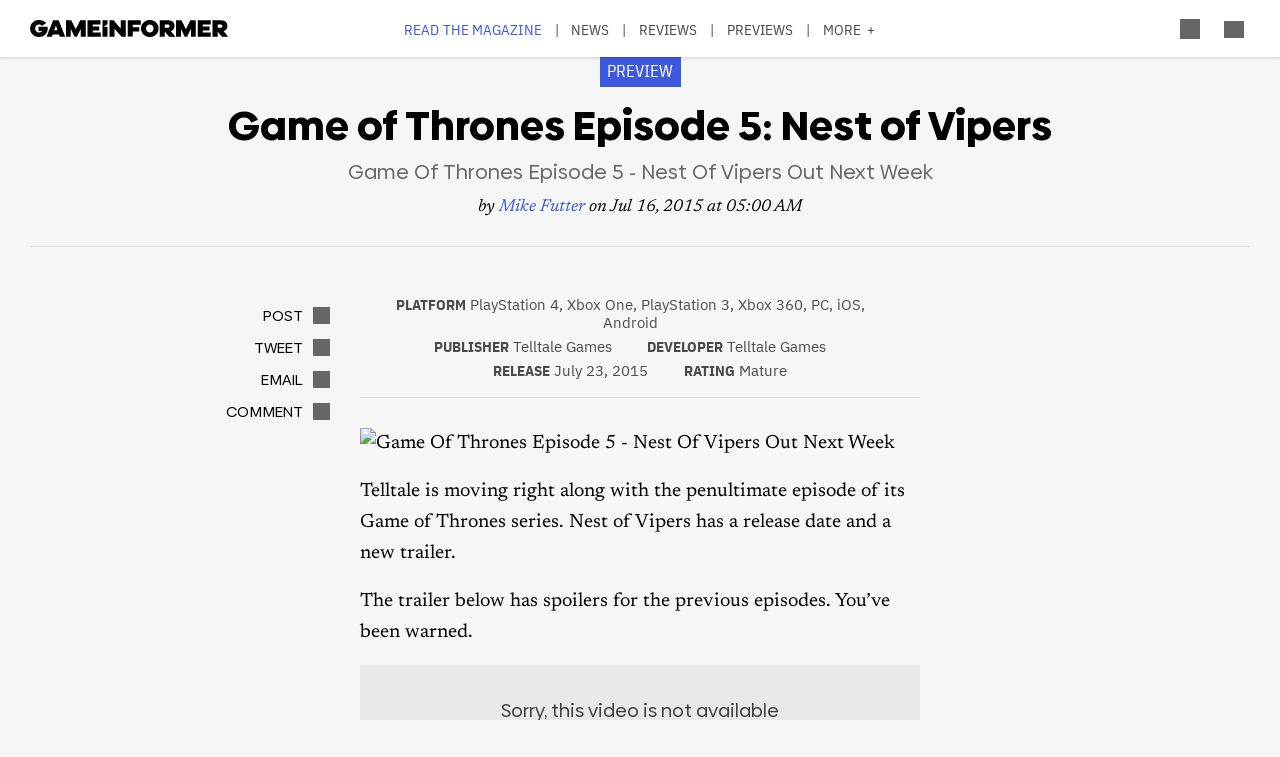

--- FILE ---
content_type: text/html; charset=UTF-8
request_url: https://gameinformer.com/games/game_of_thrones_episode_5_nest_of_vipers/b/ps3/archive/2015/07/16/game-of-thrones-episode-5-nest-of-vipers-out-next-week.aspx
body_size: 13666
content:

<!DOCTYPE html>
<html lang="en" dir="ltr" prefix="content: http://purl.org/rss/1.0/modules/content/  dc: http://purl.org/dc/terms/  foaf: http://xmlns.com/foaf/0.1/  og: http://ogp.me/ns#  rdfs: http://www.w3.org/2000/01/rdf-schema#  schema: http://schema.org/  sioc: http://rdfs.org/sioc/ns#  sioct: http://rdfs.org/sioc/types#  skos: http://www.w3.org/2004/02/skos/core#  xsd: http://www.w3.org/2001/XMLSchema# ">
	<head>
    <script src="/modules/custom/gi_async_load/js/bus.js"></script>
    		<meta charset="utf-8" />
<meta name="description" content="Avoid being bitten (or just getting stabbed to death)." />
<link rel="canonical" href="https://gameinformer.com/games/game_of_thrones_episode_5_nest_of_vipers/b/ps3/archive/2015/07/16/game-of-thrones-episode-5-nest-of-vipers-out-next-week.aspx" />
<meta property="og:site_name" content="Game Informer" />
<meta property="og:type" content="article" />
<meta property="og:url" content="https://gameinformer.com/games/game_of_thrones_episode_5_nest_of_vipers/b/ps3/archive/2015/07/16/game-of-thrones-episode-5-nest-of-vipers-out-next-week.aspx" />
<meta property="og:title" content="Game of Thrones Episode 5: Nest of Vipers Preview - Game Of Thrones Episode 5 - Nest Of Vipers Out Next Week - Game Informer" />
<meta property="og:description" content="Avoid being bitten (or just getting stabbed to death)." />
<meta property="og:image" content="https://gameinformer.com/sites/default/files/styles/thumbnail/public/legacy-images/Game%20Of%20Thrones%20Episode%205%20-%20Nest%20Of%20Vipers%20Out%20Next%20Week/GoT5RD-610.jpg.webp" />
<meta property="og:image:url" content="https://gameinformer.com//sites/default/files/imagefeed/social/gisocial.jpg" />
<meta property="article:author" content="Mike Futter" />
<meta name="twitter:card" content="summary_large_image" />
<meta name="twitter:site" content="@gameinformer" />
<meta name="twitter:title" content="Game of Thrones Episode 5: Nest of Vipers Preview - Game Of Thrones Episode 5 - Nest Of Vipers Out Next Week - Game Informer" />
<meta name="twitter:description" content="Avoid being bitten (or just getting stabbed to death)." />
<meta name="twitter:image" content="https://gameinformer.com/sites/default/files/styles/thumbnail/public/legacy-images/Game%20Of%20Thrones%20Episode%205%20-%20Nest%20Of%20Vipers%20Out%20Next%20Week/GoT5RD-610.jpg.webp" />
<meta name="google-site-verification" content="o5A7Uv9IqgeB7CmagZll1TjQbSFAurfCiiPpEXqrUlc" />
<meta name="theme-color" content="#1f64e2" />
<meta name="HandheldFriendly" content="true" />
<meta name="viewport" content="width=device-width, initial-scale=1" />
<meta name="msapplication-TileColor" content="#1f64e2" />
<meta name="msapplication-TileImage" content="/sites/default/files/favicons/mstile-144x144.png" />
<meta name="theme-color" content="#ffffff" />
<meta name="Generator" content="Drupal 11 (https://www.drupal.org); Commerce 3" />
<meta name="MobileOptimized" content="width" />
<link rel="apple-touch-icon" sizes="180x180" href="/sites/default/files/favicons/apple-touch-icon.png" />
<link rel="icon" type="image/png" sizes="32x32" href="/sites/default/files/favicons/favicon-32x32.png" />
<link rel="icon" type="image/png" sizes="16x16" href="/sites/default/files/favicons/favicon-16x16.png" />
<link rel="manifest" crossorigin="use-credentials" href="/sites/default/files/favicons/site.webmanifest" />
<link rel="mask-icon" href="/sites/default/files/favicons/safari-pinned-tab.svg" color="#1f64e2" />
<link rel="shortcut icon" href="/sites/default/files/favicons/favicon.ico" />

		<title>Game of Thrones Episode 5: Nest of Vipers Preview - Game Of Thrones Episode 5 - Nest Of Vipers Out Next Week - Game Informer</title>
		<link rel="stylesheet" media="all" href="/themes/contrib/stable/css/system/components/align.module.css?t8i7df" />
<link rel="stylesheet" media="all" href="/themes/contrib/stable/css/system/components/fieldgroup.module.css?t8i7df" />
<link rel="stylesheet" media="all" href="/themes/contrib/stable/css/system/components/container-inline.module.css?t8i7df" />
<link rel="stylesheet" media="all" href="/themes/contrib/stable/css/system/components/clearfix.module.css?t8i7df" />
<link rel="stylesheet" media="all" href="/themes/contrib/stable/css/system/components/details.module.css?t8i7df" />
<link rel="stylesheet" media="all" href="/themes/contrib/stable/css/system/components/hidden.module.css?t8i7df" />
<link rel="stylesheet" media="all" href="/themes/contrib/stable/css/system/components/item-list.module.css?t8i7df" />
<link rel="stylesheet" media="all" href="/themes/contrib/stable/css/system/components/js.module.css?t8i7df" />
<link rel="stylesheet" media="all" href="/themes/contrib/stable/css/system/components/nowrap.module.css?t8i7df" />
<link rel="stylesheet" media="all" href="/themes/contrib/stable/css/system/components/position-container.module.css?t8i7df" />
<link rel="stylesheet" media="all" href="/themes/contrib/stable/css/system/components/reset-appearance.module.css?t8i7df" />
<link rel="stylesheet" media="all" href="/themes/contrib/stable/css/system/components/resize.module.css?t8i7df" />
<link rel="stylesheet" media="all" href="/themes/contrib/stable/css/system/components/system-status-counter.css?t8i7df" />
<link rel="stylesheet" media="all" href="/themes/contrib/stable/css/system/components/system-status-report-counters.css?t8i7df" />
<link rel="stylesheet" media="all" href="/themes/contrib/stable/css/system/components/system-status-report-general-info.css?t8i7df" />
<link rel="stylesheet" media="all" href="/themes/contrib/stable/css/system/components/tablesort.module.css?t8i7df" />
<link rel="stylesheet" media="all" href="/themes/contrib/stable/css/core/components/progress.module.css?t8i7df" />
<link rel="stylesheet" media="all" href="/themes/contrib/stable/css/core/components/ajax-progress.module.css?t8i7df" />
<link rel="stylesheet" media="all" href="/modules/custom/gi5_ads/css/ads_blocker_stripe.css?t8i7df" />
<link rel="stylesheet" media="all" href="/modules/custom/gi5_ads/css/ads_skin.css?t8i7df" />
<link rel="stylesheet" media="all" href="/modules/custom/gi5_ads/css/ads_sizing.css?t8i7df" />
<link rel="stylesheet" media="all" href="/modules/custom/gi5_ads/css/video/ads_video.css?t8i7df" />
<link rel="stylesheet" media="all" href="/modules/custom/gi5_ads/css/video/video-js.min.css?t8i7df" />
<link rel="stylesheet" media="all" href="/modules/custom/gi5_ads/css/video/videojs.ads.css?t8i7df" />
<link rel="stylesheet" media="all" href="/modules/custom/gi5_ads/css/video/videojs.ima.css?t8i7df" />
<link rel="stylesheet" media="all" href="/modules/contrib/poll/css/poll.base.css?t8i7df" />
<link rel="stylesheet" media="all" href="/modules/contrib/poll/css/poll.theme.css?t8i7df" />
<link rel="stylesheet" media="all" href="/themes/contrib/stable/css/toolbar/toolbar.module.css?t8i7df" />
<link rel="stylesheet" media="all" href="/themes/contrib/stable/css/views/views.module.css?t8i7df" />
<link rel="stylesheet" media="all" href="/themes/contrib/stable/css/toolbar/toolbar.menu.css?t8i7df" />
<link rel="stylesheet" media="all" href="/modules/contrib/better_exposed_filters/css/better_exposed_filters.css?t8i7df" />
<link rel="stylesheet" media="all" href="/modules/custom/gi_general/css/toolbar-custom.css?t8i7df" />
<link rel="stylesheet" media="all" href="/modules/contrib/paragraphs/css/paragraphs.unpublished.css?t8i7df" />
<link rel="stylesheet" media="all" href="/themes/contrib/stable/css/toolbar/toolbar.theme.css?t8i7df" />
<link rel="stylesheet" media="all" href="/themes/contrib/stable/css/toolbar/toolbar.icons.theme.css?t8i7df" />
<link rel="stylesheet" media="all" href="/themes/contrib/stable/css/core/assets/vendor/normalize-css/normalize.css?t8i7df" />
<link rel="stylesheet" media="all" href="/themes/contrib/stable/css/core/normalize-fixes.css?t8i7df" />
<link rel="stylesheet" media="all" href="/themes/custom/gi5/css/base/reset.min.css?t8i7df" />
<link rel="stylesheet" media="all" href="/themes/custom/gi5/css/layout/layout.min.css?t8i7df" />
<link rel="stylesheet" media="all" href="/themes/contrib/classy/css/components/action-links.css?t8i7df" />
<link rel="stylesheet" media="all" href="/themes/contrib/classy/css/components/breadcrumb.css?t8i7df" />
<link rel="stylesheet" media="all" href="/themes/contrib/classy/css/components/button.css?t8i7df" />
<link rel="stylesheet" media="all" href="/themes/contrib/classy/css/components/collapse-processed.css?t8i7df" />
<link rel="stylesheet" media="all" href="/themes/contrib/classy/css/components/container-inline.css?t8i7df" />
<link rel="stylesheet" media="all" href="/themes/contrib/classy/css/components/details.css?t8i7df" />
<link rel="stylesheet" media="all" href="/themes/contrib/classy/css/components/exposed-filters.css?t8i7df" />
<link rel="stylesheet" media="all" href="/themes/contrib/classy/css/components/field.css?t8i7df" />
<link rel="stylesheet" media="all" href="/themes/contrib/classy/css/components/form.css?t8i7df" />
<link rel="stylesheet" media="all" href="/themes/contrib/classy/css/components/icons.css?t8i7df" />
<link rel="stylesheet" media="all" href="/themes/contrib/classy/css/components/inline-form.css?t8i7df" />
<link rel="stylesheet" media="all" href="/themes/contrib/classy/css/components/item-list.css?t8i7df" />
<link rel="stylesheet" media="all" href="/themes/contrib/classy/css/components/link.css?t8i7df" />
<link rel="stylesheet" media="all" href="/themes/contrib/classy/css/components/links.css?t8i7df" />
<link rel="stylesheet" media="all" href="/themes/contrib/classy/css/components/menu.css?t8i7df" />
<link rel="stylesheet" media="all" href="/themes/contrib/classy/css/components/more-link.css?t8i7df" />
<link rel="stylesheet" media="all" href="/themes/contrib/classy/css/components/pager.css?t8i7df" />
<link rel="stylesheet" media="all" href="/themes/contrib/classy/css/components/tabledrag.css?t8i7df" />
<link rel="stylesheet" media="all" href="/themes/contrib/classy/css/components/tableselect.css?t8i7df" />
<link rel="stylesheet" media="all" href="/themes/contrib/classy/css/components/tablesort.css?t8i7df" />
<link rel="stylesheet" media="all" href="/themes/contrib/classy/css/components/tabs.css?t8i7df" />
<link rel="stylesheet" media="all" href="/themes/contrib/classy/css/components/textarea.css?t8i7df" />
<link rel="stylesheet" media="all" href="/themes/contrib/classy/css/components/ui-dialog.css?t8i7df" />
<link rel="stylesheet" media="all" href="/themes/contrib/classy/css/components/messages.css?t8i7df" />
<link rel="stylesheet" media="all" href="/themes/contrib/classy/css/components/progress.css?t8i7df" />
<link rel="stylesheet" media="all" href="/themes/custom/gi5/css/blocks/block-next_game_details.min.css?t8i7df" />
<link rel="stylesheet" media="all" href="/themes/custom/gi5/css/components/featherlight/featherlight.css?t8i7df" />
<link rel="stylesheet" media="all" href="/themes/custom/gi5/css/components/featherlight/featherlight-custom.css?t8i7df" />
<link rel="stylesheet" media="all" href="/themes/custom/gi5/css/admin.min.css?t8i7df" />
<link rel="stylesheet" media="all" href="/themes/custom/gi5/css/components/scrollbar-default.min.css?t8i7df" />
<link rel="stylesheet" media="all" href="/themes/custom/gi5/css/components/scrollbar-dark.min.css?t8i7df" />
<link rel="stylesheet" media="all" href="/themes/custom/gi5/css/components/slick/slick.css?t8i7df" />
<link rel="stylesheet" media="all" href="/themes/custom/gi5/css/components/slick/slick-theme.css?t8i7df" />
<link rel="stylesheet" media="all" href="/themes/custom/gi5/css/admin/toolbar.icons.theme-custom.css?t8i7df" />
<link rel="stylesheet" media="all" href="/themes/custom/gi5/css/blocks/block-next_game_details-default.min.css?t8i7df" />
<link rel="stylesheet" media="all" href="/themes/custom/gi5/css/blocks/block-next_game_details-dark.min.css?t8i7df" />
<link rel="stylesheet" media="all" href="/themes/custom/gi5/css/theme/font-face.min.css?t8i7df" />
<link rel="stylesheet" media="all" href="/themes/custom/gi5/css/style.min.css?t8i7df" />
<link rel="stylesheet" media="all" href="/themes/custom/gi5/css/colors-default.min.css?t8i7df" />
<link rel="stylesheet" media="all" href="/themes/custom/gi5/css/events.min.css?t8i7df" />
<link rel="stylesheet" media="all" href="/themes/custom/gi5/css/layout/layout-default.min.css?t8i7df" />
<link rel="stylesheet" media="all" href="/themes/custom/gi5/css/layout/layout-dark.min.css?t8i7df" />
<link rel="stylesheet" media="all" href="/themes/custom/gi5/css/colors-dark.min.css?t8i7df" />
<link rel="stylesheet" media="all" href="/themes/custom/gi5/css/header-dark.min.css?t8i7df" />

		<script type="application/json" data-drupal-selector="drupal-settings-json">{"path":{"baseUrl":"\/","pathPrefix":"","currentPath":"node\/97725","currentPathIsAdmin":false,"isFront":false,"currentLanguage":"en"},"pluralDelimiter":"\u0003","suppressDeprecationErrors":true,"ajaxPageState":{"libraries":"[base64]","theme":"gi5","theme_token":null},"ajaxTrustedUrl":{"\/search":true},"gtag":{"tagId":"","consentMode":false,"otherIds":[],"events":[],"additionalConfigInfo":[]},"gtm":{"tagId":null,"settings":{"data_layer":"dataLayer","include_classes":false,"allowlist_classes":"","blocklist_classes":"","include_environment":false,"environment_id":"","environment_token":""},"tagIds":["GTM-TRQXJ9"]},"adsBlockerForm":{"text":null,"textColor":null,"bgColor":null,"dmTextColor":null,"dmBgColor":null},"statistics":{"data":{"nid":"97725"},"url":"\/modules\/contrib\/statistics\/statistics.php"},"ad_mpu":true,"extra_ads":1,"extra_ads_frequency":"3","disqusComments":"gameinformeronline","ad_leaderboard":true,"ad_video_desktop":1,"ad_video_mobile":1,"ad_videofloat_desktop":1,"ad_videofloat_mobile":1,"video_player":"https:\/\/pubads.g.doubleclick.net\/gampad\/ads?iu=\/110589567\/giweb\/V_Pushdown_Floater_Posts\u0026description_url=[placeholder]\u0026tfcd=0\u0026npa=0\u0026sz=400x300%7C640x480%7C1920x1080\u0026gdfp_req=1\u0026output=vast\u0026unviewed_position_start=1\u0026env=vp\u0026impl=s\u0026correlator=","better_exposed_filters":{"autosubmit_exclude_textfield":true},"disqus":{"domain":"gameinformeronline","url":"https:\/\/gameinformer.com\/games\/game_of_thrones_episode_5_nest_of_vipers\/b\/ps3\/archive\/2015\/07\/16\/game-of-thrones-episode-5-nest-of-vipers-out-next-week.aspx","title":"Game Of Thrones Episode 5 - Nest Of Vipers Out Next Week","identifier":"node\/97725"},"user":{"uid":0,"permissionsHash":"f0c740a79d7ba8d2ccc41f06e26339e862a55c8ab830c08e5b46407630ccb864"}}</script>
<script src="/core/assets/vendor/jquery/jquery.min.js?v=4.0.0-beta.2"></script>
<script src="/core/assets/vendor/once/once.min.js?v=1.0.1"></script>
<script src="/core/misc/drupalSettingsLoader.js?v=11.1.6"></script>
<script src="/core/misc/drupal.js?v=11.1.6"></script>
<script src="/core/misc/drupal.init.js?v=11.1.6"></script>
<script src="/modules/custom/gi_darkmode/js/darkmode.js?t8i7df" async data-cookieyes="cookieyes-necessary"></script>
<script src="/modules/custom/gi_darkmode/modules/gi_darkmode_disqus_fix/js/disqus_fix.js?t8i7df" async></script>
<script src="/themes/custom/gi5/js/global/jquery-3.7.1.min.js?t8i7df"></script>
<script src="/modules/custom/gi_async_load/js/async_load.js?t8i7df" data-cookieyes="cookieyes-necessary"></script>
<script src="https://securepubads.g.doubleclick.net/tag/js/gpt.js" async data-cookieyes="cookieyes-advertisement"></script>
<script src="/modules/custom/gi5_ads/js/tracking/salesforce.js?t8i7df" data-id="ta1z3cj7k" data-version="3" data-cookieyes="cookieyes-advertisement"></script>
<script src="https://cdn.krxd.net/controltag/ta1z3cj7k.js" data-cookieyes="cookieyes-advertisement"></script>
<script src="/modules/custom/gi5_ads/js/tracking/comscore.js?t8i7df" data-cookieyes="cookieyes-advertisement"></script>
<script src="https://sb.scorecardresearch.com/beacon.js" data-cookieyes="cookieyes-advertisement"></script>
<script src="https://js-sec.indexww.com/ht/p/191727-252275115039054.js" async data-cookieyes="cookieyes-advertisement"></script>
<script src="/modules/custom/gi5_ads/js/ad_setup.js?t8i7df" data-cookieyes="cookieyes-advertisement"></script>
<script src="/modules/custom/gi5_ads/js/ad_size_mapping.js?t8i7df" data-cookieyes="cookieyes-advertisement"></script>
<script src="/modules/custom/gi5_ads/js/content/content_previews.js?t8i7df" data-cookieyes="cookieyes-advertisement"></script>
<script src="/core/modules/toolbar/js/toolbar.anti-flicker.js?v=11.1.6"></script>
<script src="/modules/custom/gi_async_load/js/user_info.js?t8i7df" data-cookieyes="cookieyes-necessary"></script>
<script src="https://www.googletagmanager.com/gtag/js?id=G-PX9YKWLVPB" data-cookieyes="cookieyes-necessary"></script>
<script src="/modules/custom/gi5_ads/js/tracking/gtag.js?t8i7df" data-cookieyes="cookieyes-necessary" async></script>
<script src="/modules/contrib/google_tag/js/gtag.js?t8i7df" data-cookieyes="cookieyes-analytics"></script>
<script src="/modules/contrib/google_tag/js/gtm.js?t8i7df" data-cookieyes="cookieyes-analytics"></script>

		<!-- comScore noscript -->
		<noscript>  <img src="http://b.scorecardresearch.com/p?c1=2&c2=8108451&cv=2.0&cj=1"  alt="Game Of Thrones Episode 5 - Nest Of Vipers Out Next Week" /></noscript>
		<!-- End comScore Tag -->
	</head>
	<body class="path-node page-node-type-preview">
				<a href="#main-content" class="visually-hidden focusable skip-link">
			Skip to main content
		</a>
    <div async-load data-url="/async-load/page-top?context_url=/games/game_of_thrones_episode_5_nest_of_vipers/b/ps3/archive/2015/07/16/game-of-thrones-episode-5-nest-of-vipers-out-next-week.aspx"></div>

		  <div class="dialog-off-canvas-main-canvas" data-off-canvas-main-canvas>
    




<div class="layout-container">

	<!-- Include the header file -->
	          <div class="top-bar">
            <header id="navbar" role="banner">
        <div class="max-width-container">
          <div class="header-logo">
              <div class="region region-header-logo">
    <div id="block-gi5-branding" class="block block-system block-system-branding-block">
  
    
        <a href="/" rel="home" class="site-logo">
      <img src="/themes/custom/gi5/logo.svg" alt="Home" />
    </a>
      </div>

  </div>

                      </div>
          <div class="header-left-container">
                        <div class="header-social-links">
	<div class="header-icon">
		<a href="http://x.com/GameInformer" target="_blank" class="social-icon twitter">Twitter</a>
	</div>
	<div class="header-icon">
		<a href="http://facebook.com/officialgameinformer" target="_blank" class="social-icon facebook">Facebook</a>
	</div>
	<div class="header-icon">
		<a href="https://www.instagram.com/gameinformermagazine/" target="_blank" class="social-icon instagram">Instagram</a>
	</div>
	<div class="header-icon">
		<a href="https://www.twitch.tv/gameinformer" target="_blank" class="social-icon twitch">Twitch</a>
	</div>
	<div class="header-icon">
		<a href="http://www.youtube.com/gameinformer" target="_blank" class="social-icon youtube">YouTube</a>
	</div>
	<div class="header-icon">
		<a href="https://www.tiktok.com/@game_informer" target="_blank" class="social-icon tiktok">TikTok</a>
	</div>
</div>
                      </div>
                      <div class="header-nav">
                <div class="region region-header-nav">
    <nav role="navigation" aria-labelledby="block-gi5-main-menu-menu" id="block-gi5-main-menu" class="block block-menu navigation menu--main">
            
  <div class="visually-hidden" id="block-gi5-main-menu-menu">Main navigation</div>
  

        
              <ul class="menu">
              			
      <li class="menu-item" id="menu-read-the-magazine">
        <a href="/magazine-archive" data-drupal-link-system-path="node/123429">Read the Magazine</a>
              </li>
          			
      <li class="menu-item" id="menu-news">
        <a href="/news" data-drupal-link-system-path="news">News</a>
              </li>
          			
      <li class="menu-item" id="menu-reviews">
        <a href="/reviews" data-drupal-link-system-path="reviews">Reviews</a>
              </li>
          			
      <li class="menu-item" id="menu-previews">
        <a href="/previews" data-drupal-link-system-path="previews">Previews</a>
              </li>
          			
      <li class="menu-item" id="menu-features">
        <a href="/features" data-drupal-link-system-path="features">Features</a>
              </li>
          			
      <li class="menu-item" id="menu-videos">
        <a href="/videos" data-drupal-link-system-path="videos">Videos</a>
              </li>
          			
      <li class="menu-item" id="menu-podcasts">
        <a href="/podcasts" data-drupal-link-system-path="podcasts">Podcasts</a>
              </li>
          			
      <li class="menu-item" id="menu-2026-release-list">
        <a href="/2026" data-drupal-link-system-path="node/123617">2026 Release List</a>
              </li>
        </ul>
  


  </nav>

  </div>

            </div>
                    <div class="header-right-container">
                    
<div style="display: none" async-load async-load-bool data-url="/async-load/check-role?roles=subscriber&amp;negate=1&amp;context_url=/games/game_of_thrones_episode_5_nest_of_vipers/b/ps3/archive/2015/07/16/game-of-thrones-episode-5-nest-of-vipers-out-next-week.aspx" class="header-newsletter-promo">
    <a href="/subscribe" class="menu-newsletter">SUBSCRIBE</a>
</div>
                        <div class="header-icon search-button">
              <div class="icon-search"></div>
            </div>
                        <div class="header-icon user-button">
              <div class="user-menu user-header">
                <div async-user-info-paceholder data-url="/async-load/user-name?parameter=picture_widget&context_url=/games/game_of_thrones_episode_5_nest_of_vipers/b/ps3/archive/2015/07/16/game-of-thrones-episode-5-nest-of-vipers-out-next-week.aspx"></div>
              </div>
            </div>
                                      <div class="header-icon expanded-menu-button">
                <div class="icon-expanded"></div>
              </div>
                      </div>
        </div>
      </header>

            <div class="header-dropdown" id="search-dropdown">
        <div class="max-width-container">
            <div class="region region-header-dropdown-search">
    <div class="views-exposed-form bef-exposed-form block block-views block-views-exposed-filter-blocksearch-content-page-1" data-bef-auto-submit-full-form="" data-bef-auto-submit="" data-bef-auto-submit-delay="500" data-bef-auto-submit-minimum-length="3" data-drupal-selector="views-exposed-form-search-content-page-1" id="block-exposedformsearch-contentpage-1">
  
    
      <form action="/search" method="get" id="views-exposed-form-search-content-page-465" accept-charset="UTF-8">
  <div class="form--inline clearfix">
  <div class="js-form-item form-item js-form-type-textfield form-type-textfield js-form-item-keyword form-item-keyword">
      		<label for="edit-keyword--2">Search:</label>
	
        <input data-drupal-selector="edit-keyword" type="text" id="edit-keyword--2" name="keyword" value="" size="30" maxlength="128" class="form-text" />

        </div>
<div class="js-form-item form-item js-form-type-select form-type-select js-form-item-type form-item-type">
      		<label for="edit-type--2">Type:</label>
	
        <select data-drupal-selector="edit-type" id="edit-type--2" name="type" class="form-select"><option value="All" selected="selected">- Any -</option><option value="1">Product</option><option value="2">Preview</option><option value="3">Review</option></select>

        </div>
<div class="js-form-item form-item js-form-type-select form-type-select js-form-item-items-per-page form-item-items-per-page">
      		<label for="edit-items-per-page--2">Items per page:</label>
	
        <select data-drupal-selector="edit-items-per-page" id="edit-items-per-page--2" name="items_per_page" class="form-select"><option value="10">10</option><option value="20" selected="selected">20</option><option value="50">50</option><option value="100">100</option></select>

        </div>
<div class="js-form-item form-item js-form-type-select form-type-select js-form-item-sort-bef-combine form-item-sort-bef-combine">
      		<label for="edit-sort-bef-combine--2">Sort by:</label>
	
        <select data-drupal-selector="edit-sort-bef-combine" id="edit-sort-bef-combine--2" name="sort_bef_combine" class="form-select"><option value="contentbundle_weight_ASC" selected="selected">Most Relevant</option><option value="created_ASC">Oldest first</option><option value="created_DESC">Newest first</option></select>

        </div>
<div data-drupal-selector="edit-actions" class="form-actions js-form-wrapper form-wrapper" id="edit-actions--2"><input data-bef-auto-submit-click="" class="js-hide button js-form-submit form-submit" data-drupal-selector="edit-submit-search-content-2" type="submit" id="edit-submit-search-content--2" value="Search" />
</div>

</div>

</form>

  </div>

  </div>

        </div>
      </div>
      <div class="header-dropdown" id="account-dropdown">
        <div class="max-width-container">
          <div class="account-wrapper">
            <div async-load data-url="/async-load/region?region_id=account_dropdown&amp;context_url=/games/game_of_thrones_episode_5_nest_of_vipers/b/ps3/archive/2015/07/16/game-of-thrones-episode-5-nest-of-vipers-out-next-week.aspx"></div>

          </div>
        </div>
      </div>
      <div class="slide-in scrollbar-hamburger" id="expanded-menu">
        <div class="max-width-container">
		<div class="hamburger-content">
		<div async-load data-url="/async-load/region?region_id=header_hamburger&amp;context_url=/games/game_of_thrones_episode_5_nest_of_vipers/b/ps3/archive/2015/07/16/game-of-thrones-episode-5-nest-of-vipers-out-next-week.aspx"></div>

		<div class="gi5-hamburger-social">
	<div class="gi5-hamburger-social-text">
		Follow Us
	</div>
	<div class="gi5-hamburger-social-icons">
		<div>
			<a href="http://x.com/GameInformer" target="_blank" class="social-icon twitter">Twitter</a>
		</div>
		<div>
			<a href="http://facebook.com/officialgameinformer" target="_blank" class="social-icon facebook">Facebook</a>
		</div>
		<div>
			<a href="https://www.instagram.com/gameinformermagazine/" target="_blank" class="social-icon instagram">Instagram</a>
		</div>
		<div>
			<a href="http://twitch.tv/gameinformer" target="_blank" class="social-icon twitch">Twitch</a>
		</div>
		<div>
			<a href="http://www.youtube.com/gameinformer" target="_blank" class="social-icon youtube">YouTube</a>
		</div>
		<div>
			<a href="https://www.tiktok.com/@game_informer" target="_blank" class="social-icon tiktok">Tiktok</a>
		</div>
	</div>
</div>
	</div>
		<div class="hamburger-bottom">
		<div async-load data-url="/async-load/region?region_id=account_hamburger_menu&amp;context_url=/games/game_of_thrones_episode_5_nest_of_vipers/b/ps3/archive/2015/07/16/game-of-thrones-episode-5-nest-of-vipers-out-next-week.aspx"></div>

	</div>
</div>
      </div>

    </div>

  	<main role="main" data-membership="0">
		<a id="main-content" tabindex="-1"></a>
				<div class="content-wrapper">
			<div class="layout-content">
				  <div class="region region-announcements">
    <div id="block-announcementsubscription" class="block block-block-content block-block-contentde0a1df2-408b-4a05-8db4-6ae77ff8efdc">
  
    
      <div async-load data-url="/async-load/block?block_plugin_id=block_content%3Ade0a1df2-408b-4a05-8db4-6ae77ff8efdc&amp;config%5Bid%5D=block_content%3Ade0a1df2-408b-4a05-8db4-6ae77ff8efdc&amp;config%5Blabel%5D=Announcement%20-%20Subscription&amp;config%5Blabel_display%5D=0&amp;config%5Bprovider%5D=block_content&amp;config%5Bstatus%5D=1&amp;config%5Binfo%5D=&amp;config%5Bview_mode%5D=full&amp;config%5Bgi_async_load%5D%5Basync_load_enabled%5D=1&amp;config%5Bgi_async_load%5D%5Bconditions%5D%5Bgeo_condition%5D%5Bid%5D=geo_condition&amp;config%5Bgi_async_load%5D%5Bconditions%5D%5Bgeo_condition%5D%5Bheader_name%5D=CF-IPCountry&amp;&amp;config%5Bgi_async_load%5D%5Bconditions%5D%5Bgeo_condition%5D%5Bnegate%5D=0&amp;conditions%5Bgeo_condition%5D%5Bid%5D=geo_condition&amp;conditions%5Bgeo_condition%5D%5Bheader_name%5D=CF-IPCountry&amp;&amp;conditions%5Bgeo_condition%5D%5Bnegate%5D=0&amp;context_url=/guide/2020/12/07/all-confirmed-animal-crossing-new-horizons-haunted-art-pieces"></div>

  </div>

  </div>

				


				  <div class="region region-content">
    <div async-load data-url="/async-load/block?block_plugin_id=system_messages_block&amp;context_url=/games/game_of_thrones_episode_5_nest_of_vipers/b/ps3/archive/2015/07/16/game-of-thrones-episode-5-nest-of-vipers-out-next-week.aspx"></div>
<div id="block-gi5-content" class="block block-system block-system-main-block">
  
    
      



<div class="ds-overlay">
	
            <div class="field field--name-dynamic-token-fieldnode-widget-share-buttons-mobile- field--type-ds field--label-hidden gi5-dynamic-token-fieldnode-widget-share-buttons-mobile- gi5-ds field__item"><!-- Bottom Bar -->
<div class="gi5-mobile-float" id="gi5-mobile-float"> 
	<!-- Social -->
	<div class="gi5-social-share">
		<div>
			<div class="share-button"><span>Share</span> </div>
		</div>
		<div>
			<div class="follow-button"><span>Follow Us</span> </div>
		</div>
	</div>
	<!-- Ad -->
<!--
	  <div class="ad-mobile">
		<div class="gi5-close-button" id="ad-mobile-close">Close</div>
		<div class="ads leaderboard-bottom">
<div id="div-gpt-ad-placeholder-9"><script>
			googletag.cmd.push(function() {
				googletag.display('div-gpt-ad-placeholder-9');
			});
		</script>
                </div>
        </div>
-->

	</div>
</div>

<!-- Share Modal -->
<div class="share-dialog gi5-modal">
	<div class="gi5-modal-container">
		<div class="gi5-modal-title">Share</div>
		<div class="gi5-close-button" id="share-close">Close</div>
		<div class="gi5-social-buttons"> 
			<a href="https://www.facebook.com/sharer/sharer.php?u=https://gameinformer.com/games/game_of_thrones_episode_5_nest_of_vipers/b/ps3/archive/2015/07/16/game-of-thrones-episode-5-nest-of-vipers-out-next-week.aspx" target="_blank" class="gi5-social-button facebook"><span>Post</span> </a> 
			<a href="https://x.com/intent/tweet?url=https://gameinformer.com/games/game_of_thrones_episode_5_nest_of_vipers/b/ps3/archive/2015/07/16/game-of-thrones-episode-5-nest-of-vipers-out-next-week.aspx&amp;text=Game Of Thrones Episode 5 - Nest Of Vipers Out Next Week&amp;via=gameinformer" target="_blank" class="gi5-social-button twitter"><span>Tweet</span> </a> 
			<a href="/cdn-cgi/l/email-protection#[base64]" target="_blank" class="gi5-social-button email"><span>Email</span> </a> 
		</div>
		<div class="gi5-social-button">
			<div class="share-url-wrapper">
				<div class="share-url" id="share-url">https://gameinformer.com/games/game_of_thrones_episode_5_nest_of_vipers/b/ps3/archive/2015/07/16/game-of-thrones-episode-5-nest-of-vipers-out-next-week.aspx</div>
				<div class="copy-link">Copy Link</div>
			</div>
		</div>
	</div>
</div>

<!-- Follow Modal -->
<div class="follow-dialog gi5-modal">
	<div class="gi5-modal-container">
		<div class="gi5-modal-title">Follow Us</div>
		<div class="gi5-close-button" id="follow-close">Close</div>
		<div class="gi5-social-buttons"> 
			<a href="http://x.com/GameInformer" class="gi5-social-button twitter" target="_blank"> <span>Twitter</span> </a> 
			<a href="http://facebook.com/officialgameinformer" class="gi5-social-button facebook" target="_blank"> <span>Facebook</span> </a> 
			<a href="https://www.instagram.com/gameinformermagazine/" class="gi5-social-button instagram" target="_blank"> <span>Instagram</span> </a> 
			<a href="http://twitch.tv/gameinformer" class="gi5-social-button twitch" target="_blank"> <span>Twitch</span> </a> 
			<a href="https://www.youtube.com/gameinformer" class="gi5-social-button youtube" target="_blank"> <span>YouTube</span> </a> </div>
	</div>
</div>

<script data-cfasync="false" src="/cdn-cgi/scripts/5c5dd728/cloudflare-static/email-decode.min.js"></script><script type="text/javascript">
window.addEventListener('load', function() {
	if (jQuery(".gi5-mobile-float").is(":visible")) {
	jQuery("body").addClass('gi5-mobile-float-active');
}
})
</script></div>
      
</div>

	<div class="ds-full-width">
		
            <div class="field field--name-dynamic-block-fieldnode-ad-content-preview-video field--type-ds field--label-hidden gi5-dynamic-block-fieldnode-ad-content-preview-video gi5-ds field__item"><div async-load data-url="/async-load/block?block_plugin_id=gi5_ads_content_preview_video&amp;context_url=/games/game_of_thrones_episode_5_nest_of_vipers/b/ps3/archive/2015/07/16/game-of-thrones-episode-5-nest-of-vipers-out-next-week.aspx"></div>
</div>
      
            <div class="field field--name-dynamic-block-fieldnode-ad-content-preview-interstitial field--type-ds field--label-hidden gi5-dynamic-block-fieldnode-ad-content-preview-interstitial gi5-ds field__item"><div async-load data-url="/async-load/block?block_plugin_id=gi5_ads_content_preview_interstitial&amp;context_url=/games/game_of_thrones_episode_5_nest_of_vipers/b/ps3/archive/2015/07/16/game-of-thrones-episode-5-nest-of-vipers-out-next-week.aspx"></div>
</div>
      
            <div class="field field--name-dynamic-block-fieldnode-content-bug field--type-ds field--label-hidden gi5-dynamic-block-fieldnode-content-bug gi5-ds field__item"><div class="views-element-container"><div class="view view-content-bug view-id-content_bug view-display-id-block_1 js-view-dom-id-c2a4e739f5eca94c66224faf5e05997a1b1e76ff56636e9a40fb019c9c16e8b0">
  
    
      
      <div class="view-content">
          <div>			<div class="bug-text">Preview</div>
	</div>

    </div>
  
          </div>
</div>
</div>
      
	</div>

<div class="node node--type-preview node--view-mode-full ds-standard-article clearfix">

	

						<div class="ds-header">
				
      <div class="field gi5-field-product gi5-entity-reference field--name-field-product field--type-entity-reference field--label-hidden field__items"><h1 class="page-title">
                                          Game of Thrones Episode 5: Nest of Vipers
                  </h1>
    </div>
  
            <div class="field field--name-node-title field--type-ds field--label-hidden gi5-node-title gi5-ds field__item"><div class="subtitle">
  Game Of Thrones Episode 5 - Nest Of Vipers Out Next Week
</div>
</div>
      
            <div class="field field--name-dynamic-token-fieldnode-author-details field--type-ds field--label-hidden gi5-dynamic-token-fieldnode-author-details gi5-ds field__item"><div class="author-details">by <a href="https://gameinformer.com/user/gimike">Mike Futter</a> on Jul 16, 2015 at 05:00 AM</div>
</div>
      
            <div class="field field--name-dynamic-block-fieldnode-ad-content-preview-leaderboard field--type-ds field--label-hidden gi5-dynamic-block-fieldnode-ad-content-preview-leaderboard gi5-ds field__item"><div async-load data-url="/async-load/block?block_plugin_id=gi5_ads_content_preview_leaderboard&amp;context_url=/games/game_of_thrones_episode_5_nest_of_vipers/b/ps3/archive/2015/07/16/game-of-thrones-episode-5-nest-of-vipers-out-next-week.aspx"></div>
</div>
      
			</div>
							<div class="ds-wrapper ds-content-wrapper legacy">
									<div class="ds-left sticky">
					
            <div class="field field--name-dynamic-block-fieldnode-block-subscribe-sidebar field--type-ds field--label-hidden gi5-dynamic-block-fieldnode-block-subscribe-sidebar gi5-ds field__item"><div class="block block-block-content block-block-contentaff0a4ef-9923-49b4-9e5c-18d1c73dab5d">
  
    
      <div async-load data-url="/async-load/block?block_plugin_id=block_content%3Aaff0a4ef-9923-49b4-9e5c-18d1c73dab5d&amp;config%5Bid%5D=block_content%3Aaff0a4ef-9923-49b4-9e5c-18d1c73dab5d&amp;config%5Blabel%5D=&amp;config%5Blabel_display%5D=visible&amp;config%5Bprovider%5D=block_content&amp;config%5Bstatus%5D=1&amp;config%5Binfo%5D=&amp;config%5Bview_mode%5D=full&amp;config%5Bgi_async_load%5D%5Basync_load_enabled%5D=1&amp;&amp;&amp;context_url=/games/game_of_thrones_episode_5_nest_of_vipers/b/ps3/archive/2015/07/16/game-of-thrones-episode-5-nest-of-vipers-out-next-week.aspx"></div>

  </div>
</div>
      
            <div class="field field--name-dynamic-block-fieldnode-widget-share field--type-ds field--label-hidden gi5-dynamic-block-fieldnode-widget-share gi5-ds field__item"><div class="views-element-container"><div class="view view-widget-share view-id-widget_share view-display-id-block_1 js-view-dom-id-fd6769095b1115410e9335ca784b522d2e8e19dca375ba305f5e83f2aa2de770">
  
    
      
      <div class="view-content">
          <div class="views-row"><div class="views-field views-field-nothing"><span class="field-content"><section class="social-share">
	<h2 class="social-share-header">Share</h2>
	<div class="social-share-buttons">
		<div class="social-share-button social-share-facebook"><a href="https://www.facebook.com/sharer/sharer.php?u=https://gameinformer.com/games/game_of_thrones_episode_5_nest_of_vipers/b/ps3/archive/2015/07/16/game-of-thrones-episode-5-nest-of-vipers-out-next-week.aspx" target="_blank"><span class="social-icon facebook">Facebook</span><span>Post</span></a></div>

		<div class="social-share-button social-share-twitter"><a href="https://x.com/intent/tweet?url=https://gameinformer.com/games/game_of_thrones_episode_5_nest_of_vipers/b/ps3/archive/2015/07/16/game-of-thrones-episode-5-nest-of-vipers-out-next-week.aspx&amp;text=Game Of Thrones Episode 5 - Nest Of Vipers Out Next Week&amp;via=gameinformer" target="_blank"><span class="social-icon twitter">Twitter</span><span>Tweet</span></a></div>

		<div class="social-share-button social-share-email">
			<a href="/cdn-cgi/l/email-protection#[base64]">
				<span class="social-icon email">Email</span><span>Email</span></a>
			</a>
		</div>

		<div class="social-share-button social-share-comment" data-nid="97725"><a href="#comments"><span class="social-icon comment">Comment</span><span>Comment</span></a></div>
	</div>
</section></span></div></div>

    </div>
  
          </div>
</div>
</div>
      
				</div>
										<div class="ds-main">
							
            <div class="field field--name-dynamic-block-fieldnode-widget-new-game-details field--type-ds field--label-hidden gi5-dynamic-block-fieldnode-widget-new-game-details gi5-ds field__item"><div class="views-element-container">
<div class="view view-widget-new-game-details view-id-widget_new_game_details view-display-id-block_1 js-view-dom-id-f594499eed42faf0348c3d2a94ab7b0fc0817a76ab7ddb6bd84444565bc099e8">
  
    
      
      <div class="view-content">
          <div class="views-row"><div class="views-field views-field-nothing"><span class="field-content">	<div class="gi5-game-details game-details">
						
																																																																																																																																											<div class="game-details-platform gi5-game-details-platform gi5-game-details-field" data-platform="PlayStation 4, Xbox One, PlayStation 3, Xbox 360, PC, iOS, Android">
				<span class="gi5-game-details-label">Platform</span>
				PlayStation 4, Xbox One, PlayStation 3, Xbox 360, PC, iOS, Android
	</div>
			
			<div class="gi5-game-details-publisher gi5-game-details-field">
		<span class="gi5-game-details-label">Publisher</span>
		Telltale Games
	</div>
		
			<div class="gi5-game-details-developer gi5-game-details-field">
		<span class="gi5-game-details-label">Developer</span>
		Telltale Games
	</div>
		
					<div class="gi5-game-details-release gi5-game-details-field">
		<span class="gi5-game-details-label">Release</span>
					<time datetime="2015-07-23T12:00:00Z" class="datetime">July 23, 2015</time>
			
			</div>
			
			<div class="gi5-game-details-rating gi5-game-details-field">
		<span class="gi5-game-details-label">Rating</span>
		Mature
	</div>
				</div></span></div></div>

    </div>
  
          </div>
</div>
</div>
      
            <div class="clearfix text-formatted field field--name-body field--type-text-with-summary field--label-hidden gi5-body gi5-text-with-summary field__item"><p><img src="https://s3.amazonaws.com/prod-media.gameinformer.com/styles/body_default/s3/legacy-images/imagefeed/Game%20Of%20Thrones%20Episode%205%20-%20Nest%20Of%20Vipers%20Out%20Next%20Week/GoT5RD-610.jpg" border="0" class="legacy-img" alt="Game Of Thrones Episode 5 - Nest Of Vipers Out Next Week" /></p>
<p>Telltale is moving right along with the penultimate episode of its Game of Thrones series. Nest of Vipers has a release date and a new trailer.</p>
<p>The trailer below has spoilers for the previous episodes. You’ve been warned.</p>
<p><video data-account="694940074001" data-player="default" data-embed="default" data-application-id="true" class="legacy-video video-js" controls="true" data-video-id="4358042183001"></video><script data-cfasync="false" src="/cdn-cgi/scripts/5c5dd728/cloudflare-static/email-decode.min.js"></script><script type="text/javascript" src="https://players.brightcove.net/694940074001/default_default/index.min.js"></script></p>
<p>You’ll be able to continue the story next week on all platforms. Here’s the full release schedule:</p>
<ul>
<li>Tuesday, July 21: PlayStation 4 and PlayStation 3 in North America, PC&nbsp;</li>
<li>Wednesday, July 22: PlayStation 4 and PlayStation 3 in Europe, Xbox One and Xbox 360</li>
<li>Thursday, July 23: iOS and Android</li>
</ul>
<p>Following Nest of Vipers, there’s one episode remains. Will anyone be left standing? That’s up to you.</p></div>
      
            <div class="field field--name-dynamic-block-fieldnode-widget-column-footer field--type-ds field--label-hidden gi5-dynamic-block-fieldnode-widget-column-footer gi5-ds field__item"><div class="views-element-container"><div class="view view-widget-column-footer view-id-widget_column_footer view-display-id-block_1 js-view-dom-id-5f914e98a46c291dfda7a08f3fb61f785b7c72f34c131b8602ab0a025a45b27b">
  
    
      
      <div class="view-content">
          <div></div>

    </div>
  
          </div>
</div>
</div>
      
            <div class="field field--name-dynamic-block-fieldnode-widget-product-summary field--type-ds field--label-hidden gi5-dynamic-block-fieldnode-widget-product-summary gi5-ds field__item"><div class="views-element-container"><div class="gi5-widget-product-summary view view-widget-product-summary view-id-widget_product_summary view-display-id-block_1 js-view-dom-id-bbe8a70b49bee57d59ee33b6cad1181e0e19177471ffa9373d288ebe8447c7f6">
  
    
      <div class="view-header">
      <h2>Products In This Article</h2>
    </div>
      
      <div class="view-content">
          <div class="views-row">
<div class="gi5--product--summary" data-id="26419">
<div class="gi5-summary-left">

<a href="/product/game-of-thrones-episode-5-nest-of-vipers"><img src="/sites/default/files/styles/review_summary_game_cover/public/legacy-boxart/game%20of%20thrones%20episode%205%3A%20nest%20of%20vipers/gameofthronesboxxb1.jpg.webp" alt="Game of Thrones Episode 5: Nest of Viperscover" class="image-style-review-summary-game-cover" width="150"></a>
</div>
<div class="gi5-summary-center">
<h3 class="page-title">
<a href="/product/game-of-thrones-episode-5-nest-of-vipers" rel="bookmark">
Game of Thrones Episode 5: Nest of Vipers
</a>
</h3>

	<div class="field__wrapper product-platform">
		<div class="field__label">Platform:</div>
						<div class="field__items">
																																																																																																																																																																																																																																																																																																																																																																														PlayStation 4, Xbox One, PlayStation 3, Xbox 360, PC, iOS, Android
		</div>
	</div>
	<div class="field__wrapper product-release">
		<div class="field__label">Release Date:
		</div>
				<div class="field__items">	<time datetime="2015-07-23T12:00:00Z" class="datetime">July 23, 2015</time>
			
		</div>
	</div>


</div>
<div class="gi5-summary-right">
<div><a href="/product/game-of-thrones-episode-5-nest-of-vipers" class="button gi5-info-button">More Info</a></div>
</div>	
</div></div>

    </div>
  
          </div>
</div>
</div>
      
			</div>
							<div class="ds-right sticky">
					<div async-load data-url="/async-load/field?entity_id=97725&amp;entity_type=node&amp;display=node.preview.default&amp;field_name=field_magazine_navigation&amp;context_url=/games/game_of_thrones_episode_5_nest_of_vipers/b/ps3/archive/2015/07/16/game-of-thrones-episode-5-nest-of-vipers-out-next-week.aspx"></div>

            <div class="field field--name-dynamic-block-fieldnode-ad-content-preview-mpu field--type-ds field--label-hidden gi5-dynamic-block-fieldnode-ad-content-preview-mpu gi5-ds field__item"><div async-load data-url="/async-load/block?block_plugin_id=gi5_ads_content_preview_mpu&amp;context_url=/games/game_of_thrones_episode_5_nest_of_vipers/b/ps3/archive/2015/07/16/game-of-thrones-episode-5-nest-of-vipers-out-next-week.aspx"></div>
</div>
      
				</div>
						</div>
												<div class="ds-footer-full legacy">
										
            <div class="field field--name-dynamic-block-fieldnode-block-get-the-magazine field--type-ds field--label-hidden gi5-dynamic-block-fieldnode-block-get-the-magazine gi5-ds field__item"><div class="block block-block-content block-block-content066cb70a-83c3-4978-ae37-b502c0f08f3e">
  
    
      <div async-load data-url="/async-load/block?block_plugin_id=block_content%3A066cb70a-83c3-4978-ae37-b502c0f08f3e&amp;config%5Bid%5D=block_content%3A066cb70a-83c3-4978-ae37-b502c0f08f3e&amp;config%5Blabel%5D=&amp;config%5Blabel_display%5D=visible&amp;config%5Bprovider%5D=block_content&amp;config%5Bstatus%5D=1&amp;config%5Binfo%5D=&amp;config%5Bview_mode%5D=full&amp;config%5Bgi_async_load%5D%5Basync_load_enabled%5D=1&amp;config%5Bgi_async_load%5D%5Bconditions%5D%5Buser_role%5D%5Bid%5D=user_role&amp;config%5Bgi_async_load%5D%5Bconditions%5D%5Buser_role%5D%5Broles%5D%5Bprint_tier%5D=print_tier&amp;config%5Bgi_async_load%5D%5Bconditions%5D%5Buser_role%5D%5Broles%5D%5Bdigital_tier%5D=digital_tier&amp;config%5Bgi_async_load%5D%5Bconditions%5D%5Buser_role%5D%5Bnegate%5D=1&amp;conditions%5Buser_role%5D%5Bid%5D=user_role&amp;conditions%5Buser_role%5D%5Broles%5D%5Bprint_tier%5D=print_tier&amp;conditions%5Buser_role%5D%5Broles%5D%5Bdigital_tier%5D=digital_tier&amp;conditions%5Buser_role%5D%5Bnegate%5D=1&amp;context_url=/games/game_of_thrones_episode_5_nest_of_vipers/b/ps3/archive/2015/07/16/game-of-thrones-episode-5-nest-of-vipers-out-next-week.aspx"></div>

  </div>
</div>
      
            <div class="field field--name-dynamic-block-fieldnode-widget-recommended-articles field--type-ds field--label-hidden gi5-dynamic-block-fieldnode-widget-recommended-articles gi5-ds field__item"><div class="views-element-container"><div class="recommended-articles-widget view view-widget-recommended-articles view-id-widget_recommended_articles view-display-id-block_1 js-view-dom-id-acb60e2927783cb7b7d13cb91bb91ef4dfc92c078d7f7b87fd1f1942b7bd6e85">
  
    
      <div class="view-header">
      <h2>Popular Content</h2>
    </div>
      
      <div class="view-content">
          <div class="views-row">

<article about="/opinion/2026/01/29/witchfire-is-so-good-it-has-me-rethinking-early-access-games" typeof="schema:Article" class="node teaser node--type-article node--promoted node--view-mode-teaser-short" data-id="125850">
  <div class="teaser-left">
    <div class="teaser-left-wrapper">
      <div class="promo-img-thumb">
									
            <div class="field field--name-field-bug field--type-entity-reference field--label-hidden gi5-field-bug gi5-entity-reference field__item">opinion</div>
      
									<a href="/opinion/2026/01/29/witchfire-is-so-good-it-has-me-rethinking-early-access-games" rel="bookmark">
						<img alt="Witchfire Is So Good It Has Me Rethinking Early Access Games" src="/sites/default/files/styles/teaser_promoted_image_thumbnail/public/2024/04/09/294e7517/witchfire_2.jpg.webp" width="300" height="169" loading="lazy" typeof="foaf:Image" class="image-style-teaser-promoted-image-thumbnail" />


					</a>
				      </div>
    </div>
  </div>
  <div class="teaser-right">
    <div class="teaser-right-wrapper">
      
      <h3 class="page-title article-title">
        <a href="/opinion/2026/01/29/witchfire-is-so-good-it-has-me-rethinking-early-access-games" rel="bookmark">
          				<span property="schema:name" class="field field--name-title field--type-string field--label-hidden">Witchfire Is So Good It Has Me Rethinking Early Access Games</span>

        </a>
      </h3>
        <span property="schema:name" content="Witchfire Is So Good It Has Me Rethinking Early Access Games" class="rdf-meta hidden"></span>

    </div>
  </div>
</article>
</div>
    <div class="views-row">

<article about="/cover-reveal/2026/01/27/cover-reveal-007-first-light" typeof="schema:Article" class="node teaser node--type-article node--promoted node--view-mode-teaser-short" data-id="125732">
  <div class="teaser-left">
    <div class="teaser-left-wrapper">
      <div class="promo-img-thumb">
									
            <div class="field field--name-field-bug field--type-entity-reference field--label-hidden gi5-field-bug gi5-entity-reference field__item">cover reveal</div>
      
									<a href="/cover-reveal/2026/01/27/cover-reveal-007-first-light" rel="bookmark">
						<img alt="Cover Reveal – 007 First Light" src="/sites/default/files/styles/teaser_promoted_image_thumbnail/public/2026/01/27/f77caa2c/gami_007firstlight.jpg.webp" width="300" height="169" loading="lazy" typeof="foaf:Image" class="image-style-teaser-promoted-image-thumbnail" />


					</a>
				      </div>
    </div>
  </div>
  <div class="teaser-right">
    <div class="teaser-right-wrapper">
      
      <h3 class="page-title article-title">
        <a href="/cover-reveal/2026/01/27/cover-reveal-007-first-light" rel="bookmark">
          				<span property="schema:name" class="field field--name-title field--type-string field--label-hidden">Cover Reveal – 007 First Light</span>

        </a>
      </h3>
        <span property="schema:name" content="Cover Reveal – 007 First Light" class="rdf-meta hidden"></span>

    </div>
  </div>
</article>
</div>
    <div class="views-row">

<article about="/preview/2026/01/27/just-a-holy-fool" class="node teaser node--type-preview node--view-mode-teaser-short" data-id="125745">
  <div class="teaser-left">
    <div class="teaser-left-wrapper">
      <div class="promo-img-thumb">
									<div class="bug-wrapper article-section">Preview</div>
									<a href="/preview/2026/01/27/just-a-holy-fool" rel="bookmark">
						<img alt="Just A Holy Fool" src="/sites/default/files/styles/teaser_promoted_image_thumbnail/public/2026/01/19/281fc623/judas_hero.jpg.webp" width="300" height="169" loading="lazy" typeof="foaf:Image" class="image-style-teaser-promoted-image-thumbnail" />


					</a>
				      </div>
    </div>
  </div>
  <div class="teaser-right">
    <div class="teaser-right-wrapper">
      
      <h3 class="page-title article-title">
        <a href="/preview/2026/01/27/just-a-holy-fool" rel="bookmark">
          		
            <div class="field field--name-field-promo-headline field--type-string field--label-hidden gi5-field-promo-headline gi5-string field__item">Judas Preview – New Details From Director Ken Levine</div>
      
        </a>
      </h3>
      
    </div>
  </div>
</article>
</div>
    <div class="views-row">

<article about="/preview/2026/01/27/family-business" class="node teaser node--type-preview node--view-mode-teaser-short" data-id="125785">
  <div class="teaser-left">
    <div class="teaser-left-wrapper">
      <div class="promo-img-thumb">
									<div class="bug-wrapper article-section">Preview</div>
									<a href="/preview/2026/01/27/family-business" rel="bookmark">
						<img alt="Family Business" src="/sites/default/files/styles/teaser_promoted_image_thumbnail/public/2026/01/20/064407cb/control_hero.jpg.webp" width="300" height="169" loading="lazy" typeof="foaf:Image" class="image-style-teaser-promoted-image-thumbnail" />


					</a>
				      </div>
    </div>
  </div>
  <div class="teaser-right">
    <div class="teaser-right-wrapper">
      
      <h3 class="page-title article-title">
        <a href="/preview/2026/01/27/family-business" rel="bookmark">
          		
            <div class="field field--name-field-promo-headline field--type-string field--label-hidden gi5-field-promo-headline gi5-string field__item">Control Resonant Preview – The First Game Was A Stepping Stone</div>
      
        </a>
      </h3>
      
    </div>
  </div>
</article>
</div>
    <div class="views-row">

<article about="/2026/01/27/nintendo-announces-virtual-boy-classics-for-switch-will-include-unreleased-games" typeof="schema:Article" class="node teaser node--type-article node--promoted node--view-mode-teaser-short" data-id="125836">
  <div class="teaser-left">
    <div class="teaser-left-wrapper">
      <div class="promo-img-thumb">
									<div class="bug-wrapper article-section">News</div>
									<a href="/2026/01/27/nintendo-announces-virtual-boy-classics-for-switch-will-include-unreleased-games" rel="bookmark">
						<img alt="Nintendo Announces Virtual Boy Classics For Switch Will Include Unreleased Games, Customizable Colors, And More" src="/sites/default/files/styles/teaser_promoted_image_thumbnail/public/2026/01/27/9bb3ee90/virtual_boy_-_nintendo_classics_-_overview_trailer_3-31_screenshot.jpg.webp" width="300" height="169" loading="lazy" typeof="foaf:Image" class="image-style-teaser-promoted-image-thumbnail" />


					</a>
				      </div>
    </div>
  </div>
  <div class="teaser-right">
    <div class="teaser-right-wrapper">
      
      <h3 class="page-title article-title">
        <a href="/2026/01/27/nintendo-announces-virtual-boy-classics-for-switch-will-include-unreleased-games" rel="bookmark">
          				<span property="schema:name" class="field field--name-title field--type-string field--label-hidden">Nintendo Announces Virtual Boy Classics For Switch Will Include Unreleased Games, Customizable Colors, And More</span>

        </a>
      </h3>
        <span property="schema:name" content="Nintendo Announces Virtual Boy Classics For Switch Will Include Unreleased Games, Customizable Colors, And More" class="rdf-meta hidden"></span>

    </div>
  </div>
</article>
</div>
    <div class="views-row">

<article about="/preview/2026/01/27/a-new-beginning-for-the-historical-fiction-franchise" class="node teaser node--type-preview node--view-mode-teaser-short" data-id="125750">
  <div class="teaser-left">
    <div class="teaser-left-wrapper">
      <div class="promo-img-thumb">
									<div class="bug-wrapper article-section">Preview</div>
									<a href="/preview/2026/01/27/a-new-beginning-for-the-historical-fiction-franchise" rel="bookmark">
						<img alt="A New Beginning For The Historical Fiction Franchise" src="/sites/default/files/styles/teaser_promoted_image_thumbnail/public/2026/01/19/06718327/onimusha_hero.jpg.webp" width="300" height="169" loading="lazy" typeof="foaf:Image" class="image-style-teaser-promoted-image-thumbnail" />


					</a>
				      </div>
    </div>
  </div>
  <div class="teaser-right">
    <div class="teaser-right-wrapper">
      
      <h3 class="page-title article-title">
        <a href="/preview/2026/01/27/a-new-beginning-for-the-historical-fiction-franchise" rel="bookmark">
          		
            <div class="field field--name-field-promo-headline field--type-string field--label-hidden gi5-field-promo-headline gi5-string field__item">&#039;Pay Attention To Kyoto&#039; Says Onimusha: Way Of The Sword&#039;s Director</div>
      
        </a>
      </h3>
      
    </div>
  </div>
</article>
</div>
    <div class="views-row">

<article about="/2026/01/29/how-007-first-light-learns-from-and-moves-beyond-hitman" typeof="schema:Article" class="node teaser node--type-article node--promoted node--view-mode-teaser-short" data-id="125842">
  <div class="teaser-left">
    <div class="teaser-left-wrapper">
      <div class="promo-img-thumb">
									<div class="bug-wrapper article-section">Feature</div>
									<a href="/2026/01/29/how-007-first-light-learns-from-and-moves-beyond-hitman" rel="bookmark">
						<img alt="How 007 First Light Learns From And Moves Beyond Hitman" src="/sites/default/files/styles/teaser_promoted_image_thumbnail/public/2026/01/27/911480c5/hitmanbond.jpg.webp" width="300" height="169" loading="lazy" typeof="foaf:Image" class="image-style-teaser-promoted-image-thumbnail" />


					</a>
				      </div>
    </div>
  </div>
  <div class="teaser-right">
    <div class="teaser-right-wrapper">
      
      <h3 class="page-title article-title">
        <a href="/2026/01/29/how-007-first-light-learns-from-and-moves-beyond-hitman" rel="bookmark">
          				<span property="schema:name" class="field field--name-title field--type-string field--label-hidden">How 007 First Light Learns From And Moves Beyond Hitman</span>

        </a>
      </h3>
        <span property="schema:name" content="How 007 First Light Learns From And Moves Beyond Hitman" class="rdf-meta hidden"></span>

    </div>
  </div>
</article>
</div>
    <div class="views-row">

<article about="/review/cairn/the-price-of-persistence" class="node teaser node--type-review node--promoted node--view-mode-teaser-short" data-id="125847">
  <div class="teaser-left">
    <div class="teaser-left-wrapper">
      <div class="promo-img-thumb">
									<div class="bug-wrapper article-section">Review</div>
									<a href="/review/cairn/the-price-of-persistence" rel="bookmark">
						<img alt="The Price Of Persistence" src="/sites/default/files/styles/teaser_promoted_image_thumbnail/public/2026/01/28/834d0079/cairn_onlythemountain_19.jpg.webp" width="300" height="169" loading="lazy" typeof="foaf:Image" class="image-style-teaser-promoted-image-thumbnail" />


					</a>
				      </div>
    </div>
  </div>
  <div class="teaser-right">
    <div class="teaser-right-wrapper">
      
      <h3 class="page-title article-title">
        <a href="/review/cairn/the-price-of-persistence" rel="bookmark">
          		
      <div class="field gi5-field-product gi5-entity-reference field--name-field-product field--type-entity-reference field--label-hidden field__items">
                                          Cairn
                      </div>
  			 Review&nbsp;– 
					<span class="field field--name-title field--type-string field--label-hidden">The Price Of Persistence</span>

        </a>
      </h3>
      
    </div>
  </div>
</article>
</div>
    <div class="views-row">

<article about="/2026/01/28/how-io-interactive-crafted-its-young-version-of-james-bond" typeof="schema:Article" class="node teaser node--type-article node--promoted node--view-mode-teaser-short" data-id="125833">
  <div class="teaser-left">
    <div class="teaser-left-wrapper">
      <div class="promo-img-thumb">
									<div class="bug-wrapper article-section">Feature</div>
									<a href="/2026/01/28/how-io-interactive-crafted-its-young-version-of-james-bond" rel="bookmark">
						<img alt="How IO Interactive Crafted Its Young Version Of James Bond" src="/sites/default/files/styles/teaser_promoted_image_thumbnail/public/2026/01/26/55fbf9fb/375_bond_s01.jpg.webp" width="300" height="169" loading="lazy" typeof="foaf:Image" class="image-style-teaser-promoted-image-thumbnail" />


					</a>
				      </div>
    </div>
  </div>
  <div class="teaser-right">
    <div class="teaser-right-wrapper">
      
      <h3 class="page-title article-title">
        <a href="/2026/01/28/how-io-interactive-crafted-its-young-version-of-james-bond" rel="bookmark">
          				<span property="schema:name" class="field field--name-title field--type-string field--label-hidden">How IO Interactive Crafted Its Young Version Of James Bond</span>

        </a>
      </h3>
        <span property="schema:name" content="How IO Interactive Crafted Its Young Version Of James Bond" class="rdf-meta hidden"></span>

    </div>
  </div>
</article>
</div>
    <div class="views-row">

<article about="/preview/2026/01/27/rabbits-got-a-gun" class="node teaser node--type-preview node--view-mode-teaser-short" data-id="125748">
  <div class="teaser-left">
    <div class="teaser-left-wrapper">
      <div class="promo-img-thumb">
									<div class="bug-wrapper article-section">Preview</div>
									<a href="/preview/2026/01/27/rabbits-got-a-gun" rel="bookmark">
						<img alt="Rabbit’s Got A Gun" src="/sites/default/files/styles/teaser_promoted_image_thumbnail/public/2026/01/19/e0c5a561/clockwork_hero.jpg.webp" width="300" height="169" loading="lazy" typeof="foaf:Image" class="image-style-teaser-promoted-image-thumbnail" />


					</a>
				      </div>
    </div>
  </div>
  <div class="teaser-right">
    <div class="teaser-right-wrapper">
      
      <h3 class="page-title article-title">
        <a href="/preview/2026/01/27/rabbits-got-a-gun" rel="bookmark">
          		
            <div class="field field--name-field-promo-headline field--type-string field--label-hidden gi5-field-promo-headline gi5-string field__item">Clockwork Revolution Preview – How InXile Is Making Your Choices Feel Personal</div>
      
        </a>
      </h3>
      
    </div>
  </div>
</article>
</div>

    </div>
  
          </div>
</div>
</div>
      
				</div>
													<div class="ds-wrapper ds-footer-wrapper legacy">
															<div class="ds-left"></div>
											<div class="ds-footer">
						<div id="comments">
            <div class="field field--name-field-user-comments field--type-disqus-comment field--label-hidden gi5-field-user-comments gi5-disqus-comment field__item"><div id="disqus_thread"><noscript>
  <p>
    <a href="http://gameinformeronline.disqus.com/">View the discussion thread.</a>
  </p>
</noscript>
</div>
</div>
      </div>

					</div>
											<div class="ds-right"></div>
									</div>
																			<div class="ds-footer-full legacy">
												
            <div class="field field--name-dynamic-block-fieldnode-ad-content-preview-leaderboard-b field--type-ds field--label-hidden gi5-dynamic-block-fieldnode-ad-content-preview-leaderboard-b gi5-ds field__item"><div async-load data-url="/async-load/block?block_plugin_id=gi5_ads_content_preview_leaderboard_bottom&amp;context_url=/games/game_of_thrones_episode_5_nest_of_vipers/b/ps3/archive/2015/07/16/game-of-thrones-episode-5-nest-of-vipers-out-next-week.aspx"></div>
</div>
      
					</div>
							</div>


  </div>
<div class="views-element-container block block-views block-views-blocknsfw-text-block-nsfw-text-block" id="block-views-block-nsfw-text-block-nsfw-text-block">
  
    
      <div><div class="view view-nsfw-text-block view-id-nsfw_text_block view-display-id-nsfw_text_block js-view-dom-id-cd8bd5d79e0634ddb2b2fb385b0f478ea11b20a371b63cf4cc2fcf42990d3f14">
  
    
      
      <div class="view-content">
          <div class="views-row"><div class="views-field views-field-info"><span class="field-content"><div class='nsfw-text-source' data-nsfw-text="&lt;div class=&quot;nsfw-text&quot;&gt;&lt;p&gt;&lt;b&gt;Explicit Content&lt;/b&gt;: This content may be offensive and/or inappropriate to some viewers.&lt;/p&gt;&lt;div class=&quot;nsfw-confirm button&quot;&gt;I agree&lt;/div&gt;&lt;/div&gt;"></div></span></div></div>

    </div>
  
          </div>
</div>

  </div>

  </div>

			</div>
					</div>
	</main>
	<footer role="contentinfo">
	
	<a href="/"><div class="footer-custom-logo">Game Informer</div></a>
	<div class="footer-social-links">
	<a href="http://x.com/GameInformer" target="_blank" class="social-icon twitter">Twitter</a>
	<a href="http://facebook.com/officialgameinformer" target="_blank" class="social-icon facebook">Facebook</a>
	<a href="https://www.instagram.com/gameinformermagazine/" target="_blank" class="social-icon instagram">Instagram</a>
	<a href="http://twitch.tv/gameinformer" target="_blank" class="social-icon twitch">Twitch</a>
	<a href="https://www.youtube.com/gameinformer" target="_blank" class="social-icon youtube">YouTube</a>
	<a href="https://www.tiktok.com/@game_informer" target="_blank" class="social-icon tiktok">TikTok</a>
</div>
	  <div class="region region-footer">
    <nav role="navigation" aria-labelledby="block-gi5-footer-menu" id="block-gi5-footer" class="block block-menu navigation menu--footer">
            
  <div class="visually-hidden" id="block-gi5-footer-menu">Footer menu</div>
  

        
              <ul class="menu">
              			      <li class="menu-item" id="menu-footer-subscribe">
        <a href="/subscribe" data-drupal-link-system-path="node/123382">Subscribe</a>
              </li>
          			      <li class="menu-item" id="menu-footer-staff">
        <a href="/staff" data-drupal-link-system-path="node/25633">Staff</a>
              </li>
          			      <li class="menu-item" id="menu-footer-help-customer-service">
        <a href="/help" data-drupal-link-system-path="node/14">Help &amp; Customer Service</a>
              </li>
          			      <li class="menu-item" id="menu-footer-privacy-policy">
        <a href="/privacy" data-drupal-link-system-path="node/13">Privacy Policy</a>
              </li>
          			      <li class="menu-item" id="menu-footer-your-privacy-choices">
        <a href="/privacy/yourprivacychoices" data-drupal-link-system-path="node/115025">Your Privacy Choices</a>
              </li>
          			      <li class="menu-item" id="menu-footer-terms-and-conditions">
        <a href="/terms" data-drupal-link-system-path="node/12">Terms and Conditions</a>
              </li>
          			      <li class="menu-item" id="menu-footer-code-of-conduct">
        <a href="/codeofconduct" data-drupal-link-system-path="node/6990">Code of Conduct</a>
              </li>
          			      <li class="menu-item" id="menu-footer-advertising">
        <a href="/advertising" data-drupal-link-system-path="node/16">Advertising</a>
              </li>
          			      <li class="menu-item" id="menu-footer-newsstand">
        <a href="/newsstand" data-drupal-link-system-path="node/125362">Newsstand</a>
              </li>
        </ul>
  


  </nav>
<div id="block-copyright" class="block block-block-content block-block-contentcaeef1af-3e03-47c4-adc2-0a8b91e9abc1">
  
    
      
      <div class="field field--name-field-content field--type-entity-reference-revisions field--label-hidden gi5-field-content gi5-entity-reference-revisions field__items">
              <div class="field__item">  <div class="paragraph paragraph--type--copy paragraph--view-mode--default">
          
            <div class="clearfix text-formatted field field--name-field-copy field--type-text-long field--label-hidden gi5-field-copy gi5-text-long field__item"><p>© 1991 to <script type="text/javascript">
  document.write(new Date().getFullYear());
</script> Game Informer. All Rights Reserved.</p>
</div>
      
      </div>
</div>
          </div>
  
  </div>

  </div>

</footer>
</div>

  </div>

		
		<script src="/core/assets/vendor/underscore/underscore-min.js?v=1.13.7"></script>
<script src="/core/assets/vendor/backbone/backbone-min.js?v=1.6.0"></script>
<script src="/core/assets/vendor/tabbable/index.umd.min.js?v=6.2.0"></script>
<script src="/core/misc/debounce.js?v=11.1.6"></script>
<script src="/modules/contrib/better_exposed_filters/js/auto_submit.js?t8i7df"></script>
<script src="/modules/contrib/better_exposed_filters/js/better_exposed_filters.js?t8i7df"></script>
<script src="/core/misc/form.js?v=11.1.6"></script>
<script src="/modules/contrib/disqus/js/disqus.js?v=1.x" class="darkmode-fix" type="text/plain"></script>
<script src="/modules/contrib/disqus/js/disqus.settings.js?v=1.x" class="darkmode-fix" type="text/plain"></script>
<script src="/themes/custom/gi5/js/admin/hide-toolbar.js?t8i7df"></script>
<script src="/themes/custom/gi5/js/tracking/cookieyes.js?t8i7df" async></script>
<script src="/themes/custom/gi5/js/global/isMobile.js?t8i7df"></script>
<script src="/themes/custom/gi5/js/global/site.js?t8i7df"></script>
<script src="/themes/custom/gi5/js/components/featherlight.js?t8i7df"></script>
<script src="/themes/custom/gi5/js/global/menus.js?t8i7df"></script>
<script src="/themes/custom/gi5/js/global/header_nav.js?t8i7df"></script>
<script src="/themes/custom/gi5/js/global/share_bar.js?t8i7df"></script>
<script src="/themes/custom/gi5/js/global/content.js?t8i7df"></script>
<script src="/themes/custom/gi5/js/global/forms.js?t8i7df"></script>
<script src="/themes/custom/gi5/js/global/twitter_embed.js?t8i7df"></script>
<script src="/themes/custom/gi5/js/global/product_widget.js?t8i7df"></script>
<script src="/themes/custom/gi5/js/global/comments.js?t8i7df"></script>
<script src="/themes/custom/gi5/js/global/stickynav_toc.js?t8i7df"></script>
<script src="/themes/custom/gi5/js/components/hammer.js?t8i7df"></script>
<script src="/themes/custom/gi5/js/curtis/inline-image-formatter.js?t8i7df"></script>
<script src="/themes/custom/gi5/js/curtis/preview-page.js?t8i7df"></script>
<script src="/themes/custom/gi5/js/components/slick.min.js?t8i7df"></script>
<script src="/themes/custom/gi5/js/block-recommended_articles.js?t8i7df"></script>
<script src="/themes/custom/gi5/js/components/jquery.mCustomScrollbar.concat.min.js?t8i7df"></script>
<script src="/themes/custom/gi5/js/global/scrollbars.js?t8i7df"></script>
<script src="https://platform.twitter.com/widgets.js" data-cky-category="functional" type="text/plain"></script>
<script src="/libraries/adblock-checker/dist/adblock-checker.min.js?v=1"></script>
<script src="/modules/custom/gi5_ads/js/tracking/adblocker_detector.js?v=1.x"></script>
<script src="/modules/custom/gi5_ads/js/tracking/adblocker_detector_dm.js?v=1.x"></script>
<script src="/modules/custom/gi5_ads/js/content/ads_content_init.js?t8i7df" async data-cookieyes="cookieyes-advertisement"></script>
<script src="/modules/custom/gi5_ads/js/content/ads_content_interstitial.js?t8i7df" async rel="preload" as="script" data-cookieyes="cookieyes-advertisement"></script>
<script src="/modules/custom/gi5_ads/js/content/ads_content_leaderboard_bottom.js?t8i7df" async rel="preload" as="script" data-cookieyes="cookieyes-advertisement"></script>
<script src="/modules/custom/gi5_ads/js/content/ads_content_leaderboard.js?t8i7df" async rel="preload" as="script" data-cookieyes="cookieyes-advertisement"></script>
<script src="/modules/custom/gi5_ads/js/content/ads_content_mpu.js?t8i7df" async rel="preload" as="script" data-cookieyes="cookieyes-advertisement"></script>
<script src="/modules/custom/gi5_ads/js/video/ads_video.js?t8i7df" data-cookieyes="cookieyes-advertisement"></script>
<script src="/modules/custom/gi5_ads/js/inline_ads_videos.js?t8i7df" data-cookieyes="cookieyes-advertisement"></script>
<script src="/core/misc/progress.js?v=11.1.6"></script>
<script src="/core/assets/vendor/loadjs/loadjs.min.js?v=4.3.0"></script>
<script src="/core/misc/announce.js?v=11.1.6"></script>
<script src="/core/misc/message.js?v=11.1.6"></script>
<script src="/core/misc/ajax.js?v=11.1.6"></script>
<script src="/themes/contrib/stable/js/ajax.js?v=11.1.6"></script>
<script src="/core/misc/displace.js?v=11.1.6"></script>
<script src="/core/modules/toolbar/js/toolbar.menu.js?v=11.1.6"></script>
<script src="/modules/custom/gi_async_load/js/toolbar.js?v=11.1.6"></script>
<script src="/core/modules/toolbar/js/models/MenuModel.js?v=11.1.6"></script>
<script src="/core/modules/toolbar/js/models/ToolbarModel.js?v=11.1.6"></script>
<script src="/core/modules/toolbar/js/views/BodyVisualView.js?v=11.1.6"></script>
<script src="/core/modules/toolbar/js/views/MenuVisualView.js?v=11.1.6"></script>
<script src="/core/modules/toolbar/js/views/ToolbarAuralView.js?v=11.1.6"></script>
<script src="/core/modules/toolbar/js/views/ToolbarVisualView.js?v=11.1.6"></script>
<script src="/core/modules/toolbar/js/escapeAdmin.js?v=11.1.6"></script>
<script src="/modules/custom/gi_async_load/js/toolbar_fix.js?t8i7df"></script>
<script src="/modules/custom/gi_cookieyes/js/cky-placeholder-fix.js?t8i7df" defer></script>
<script src="/modules/custom/gi_cookieyes/js/reloader.js?t8i7df" defer data-cookieyes="cookieyes-necessary"></script>
<script src="/modules/custom/gi_growthbook/js/gtag-growthbook.js?t8i7df" defer data-cookieyes="cookieyes-analytics"></script>
<script src="/modules/custom/gi_persistent_login/js/persistent-login-async.js?t8i7df"></script>
<script src="/modules/custom/gi_user_control/js/gtag-auth-tracker.js?t8i7df" data-cookieyes="cookieyes-analytics"></script>
<script src="/modules/contrib/google_tag/js/gtag.ajax.js?t8i7df" data-cookieyes="cookieyes-analytics"></script>
<script src="/modules/contrib/statistics/statistics.js?v=11.1.6"></script>

      <script defer src="https://static.cloudflareinsights.com/beacon.min.js/vcd15cbe7772f49c399c6a5babf22c1241717689176015" integrity="sha512-ZpsOmlRQV6y907TI0dKBHq9Md29nnaEIPlkf84rnaERnq6zvWvPUqr2ft8M1aS28oN72PdrCzSjY4U6VaAw1EQ==" data-cf-beacon='{"version":"2024.11.0","token":"3a39d6a3258a4e3a9baf89922b357946","server_timing":{"name":{"cfCacheStatus":true,"cfEdge":true,"cfExtPri":true,"cfL4":true,"cfOrigin":true,"cfSpeedBrain":true},"location_startswith":null}}' crossorigin="anonymous"></script>
</body>
</html>


--- FILE ---
content_type: text/css
request_url: https://gameinformer.com/themes/custom/gi5/css/components/featherlight/featherlight-custom.css?t8i7df
body_size: -310
content:
.featherlight .featherlight-content {
  background: 0 0;
}

.featherlight .featherlight-close-icon {
  font-size: 20px;
  background: 0 0;
  background: rgba(0, 0, 0, 0);
  color: #e9e9e9;
}

@media only screen and (max-width: 1024px) {
  .featherlight .featherlight-close-icon {
    background-color: rgba(0, 0, 0, .6);
    margin: 10px 10px 0 0;
    font-size: 15px;
  }
}


--- FILE ---
content_type: application/javascript
request_url: https://gameinformer.com/themes/custom/gi5/js/block-recommended_articles.js?t8i7df
body_size: 122
content:
(function($, Drupal, drupalSettings, once) {
	// Start jQuery
	Drupal.behaviors.gi5_recommended_articles = {
		attach: function(context, settings) {
			// Get info from Drupal when it's ready
      once('gi5_recommended_articles', 'main', context).forEach(function() {
				// Only run this once, when Drupal is ready
				  $(".recommended-articles-widget .view-content").slick({
				    infinite: true,
				    slidesToShow: 5,
				    slidesToScroll: 1,
				    arrows: true,
				    autoplay: false,
				    autoplaySpeed: 6000,
				    responsive: [{
				        breakpoint: 1200,
				        settings: {
				          slidesToShow: 4,
				          slidesToScroll: 1,
				        }
				      }, {
				        breakpoint: 1000,
				        settings: {
				          slidesToShow: 3,
				          slidesToScroll: 1,
				        }
				      },
				      {
				        breakpoint: 800,
				        settings: "unslick" // destroys slick
				      }
				    ]
				  });

				// reslick only if it's not slick()
				$(window).on('resize orientationchange', function() {
				  $('.recommended-articles-widget .view-content').slick('resize');
				});
			}); // End once call
		} // End Drupal behaviors
	};
	// end file
})(jQuery, Drupal, drupalSettings, once);


--- FILE ---
content_type: application/javascript; charset=utf-8
request_url: https://fundingchoicesmessages.google.com/f/AGSKWxXpl7eRTsAEpiKSzS8BNCHdPJy2D7zBs4lk-tRN2wyGpxTYxu0tnwS8IlXp9EsComXOPrfe8w-TRzIh7Leyh4hOv4BIXhopEqs4u7WzMvg0nh_TPV4-efx0gCQKTLSY4yZItZLdDYDDelFj-gY82K1GH_ef09V5gSD8pghhy2WvNjbLdpCHHGRp5vf6/_/adstorage./ads/125r./adbrite_/fliionosadcapture-/online-ad_
body_size: -1286
content:
window['4a209de9-947a-46cb-b731-94fb56068a48'] = true;